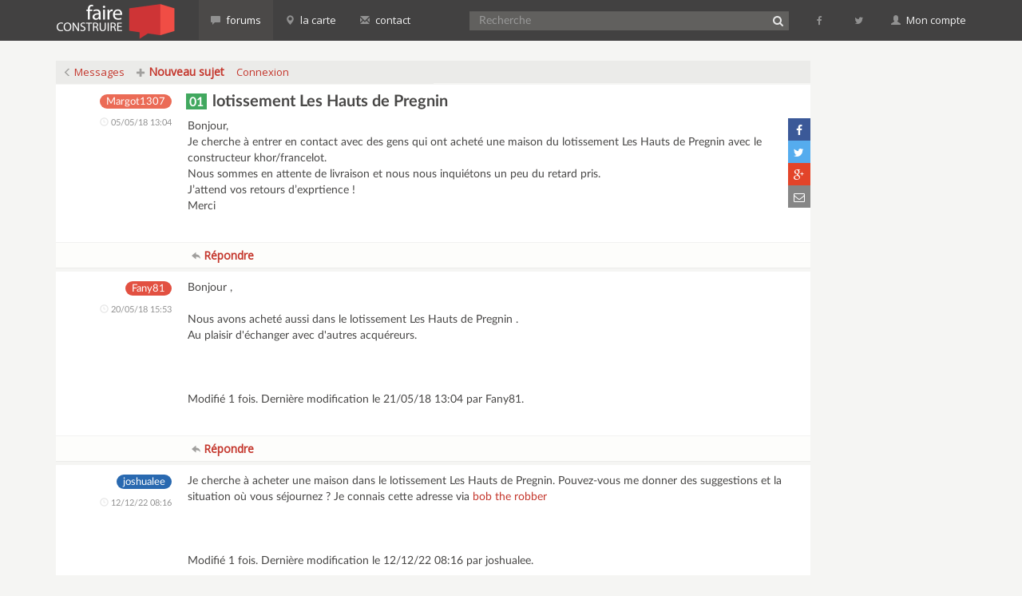

--- FILE ---
content_type: text/html; charset=UTF-8
request_url: https://www.faireconstruire.com/forum/read-9-141356-147515
body_size: 4709
content:
<?xml version="1.0" encoding="UTF-8"?><html lang="fr_FR">
  <head>
    <meta charset="utf-8">
    <meta http-equiv="X-UA-Compatible" content="IE=edge">
    <meta name="viewport" content="width=device-width, initial-scale=1">
  
    <style type="text/css">
          </style>

    <link href='../fonts/Lato2OFLWeb/LatoLatin/latolatinfonts.css' rel='stylesheet' type='text/css'>
    
	<link href='https://fonts.googleapis.com/css?family=Open+Sans:400,300' rel='stylesheet' type='text/css'>    
    <link href="https://maxcdn.bootstrapcdn.com/bootstrap/3.3.5/css/bootstrap.min.css" rel="stylesheet">
    <link href="https://maxcdn.bootstrapcdn.com/font-awesome/4.4.0/css/font-awesome.min.css" rel="stylesheet">    

        <link href="../css/style.min.css" rel="stylesheet" type="text/css">
          <link rel="alternate" type="application/rss+xml" title="RSS-Feed" href="https://www.faireconstruire.com/forum/rss-9-141356" />
                <title>01 lotissement Les Hauts de Pregnin</title>
      <meta name="robots" content="noindex,follow"/>  <meta name="description" content="Je cherche à entrer en contact avec des gens qui ont acheté une maison du lotissement Les Hauts de Pregnin avec le constructeur khor/francelot. Nous sommes en attente de ..." />
  <meta name="verify-v1" content="BSF3BteaSggAHeZX2+5/Jccbf5r/gmb9+Yo1fl/DVZg=" />
    <link rel="icon" href="../favicon.ico" />
    <script async src="//pagead2.googlesyndication.com/pagead/js/adsbygoogle.js"></script>
	<script>
      (adsbygoogle = window.adsbygoogle || []).push({
        google_ad_client: "ca-pub-8015694823660491",
        enable_page_level_ads: true
      });
    </script>
  
  </head>
  <body onLoad="">
        <nav class="navbar navbar-default navbar-fixed-top">
        <div class="container">
          <div class="navbar-header">
            <button type="button" class="navbar-toggle collapsed pull-left" data-toggle="collapse" data-target="#navbar" aria-expanded="false" aria-controls="navbar">
              <span class="sr-only">Menu</span>
              <span class="icon-bar"></span>
              <span class="icon-bar"></span>
              <span class="icon-bar"></span>
            </button>
            <button type="button" class="search-form-toggle navbar-toggle collapsed pull-right" data-toggle="collapse" data-target="#msearchform" aria-expanded="false" aria-controls="msearchform">
              <span class="sr-only">Recherche</span>
              <i class="fa fa-search"></i>
            </button>
            <a class="navbar-brand" href="../."><span class="text-hide">Faire Construire</span></a>
            
          </div>
          <div id="msearchform" class="navbar-toggle collapse">
          <form class="" role="search" action=".././forum/search.php" method="get">
            <input type="hidden" name="forum_id" value="{FORUM_ID}" />
            <input type="hidden" name="match_type" value="ALL" />
            <input type="hidden" name="match_dates" value="0" />
            <input type="hidden" name="match_forum" value="ALL" />
            <input type="hidden" name="body" value="1" />
            <input type="hidden" name="author" value="0" />
            <input type="hidden" name="subject" value="1" />
            <input name="search" type="text" class="form-control searchCtrl" placeholder="Recherche"/>
            </form>
          </div>
          
          <div id="navbar" class="navbar-collapse collapse">
            <ul class="nav navbar-nav">
            
				                    <li class="visible-xs-block"><a href=".././forum/login.php"><i class="fa fa-sign-in"></i>&nbsp;Connexion</a></li>
					<li class="visible-xs-block"><a href=".././forum/register.php"><i class="fa fa-plus-circle"></i>&nbsp;Inscription</a></li>                    
                                
            
            
              	              	<li class="active"><a href=".././forum/"><span class="glyphicon glyphicon-comment" aria-hidden="true"></span>&nbsp;forums</a></li>
              	<li class=""><a href=".././carteMembres.php"><span class="glyphicon glyphicon-map-marker" aria-hidden="true"></span>&nbsp;la carte</a></li>
				<li  class="hidden-xs hidden-sm "><a href=".././contactez-nous.php"><span class="glyphicon glyphicon-envelope" aria-hidden="true"></span>&nbsp;contact</a></li>
            </ul>
            
            
           
            <ul class="nav navbar-nav navbar-right">
<form  class="navbar-form navbar-left hidden-xs" role="search" id="search-form" action=".././forum/search.php" method="get">
	<div class="form-group">
	<input type="hidden" name="forum_id" value="{FORUM_ID}" />
	<input type="hidden" name="match_type" value="ALL" />
	<input type="hidden" name="match_dates" value="0" />
	<input type="hidden" name="match_forum" value="ALL" />
	<input type="hidden" name="body" value="1" />
	<input type="hidden" name="author" value="0" />
	<input type="hidden" name="subject" value="1" />
	<input name="search" type="text" class="form-control searchCtrl" placeholder="Recherche"/><button type="submit" id="search_submit"><i class="fa fa-search"></i><span class="text-hide">&nbsp;Rechercher</span></button>
    </div>
	</form>             
              <li id="fblink"><a href="https://www.facebook.com/faireconstruire" target="_blank" title="Abonnez-vous &agrave; faireCONSTRUIRE sur facebook"><i class="fa fa-facebook fa-fw"></i>&nbsp;<span class="visible-xs-inline">facebook</span></a></li>
              <li id="twlink"><a href="https://twitter.com/FaireConstruire" target="_blank" title="Suivez-nous sur twitter @FaireConstruire"><i class="fa fa-twitter fa-fw"></i>&nbsp;<span class="visible-xs-inline">twitter</span></a></li>
              <li class="dropdown hidden-xs">
              	<a href="#" class="dropdown-toggle" data-toggle="dropdown"><span class="glyphicon glyphicon-user" aria-hidden="true"></span>&nbsp;Mon compte</a>
                <ul class="dropdown-menu">
                                    <li><a href=".././forum/login.php"><i class="fa fa-sign-in"></i>&nbsp;Connexion</a></li>
					<li><a href=".././forum/register.php"><i class="fa fa-plus-circle"></i>&nbsp;Inscription</a></li>                    
                                    </ul>
              </li>
            </ul>
          </div><!--/.nav-collapse -->
          
        </div><!--/.container-fluid -->
      </nav>
  <div class="container">                
      <div class="row">
        <div class="col-md-10">
                  	
    <div align="left">
      <div class="PDDiv">
                        
    <style type="text/css">
    .mod_smileys_img {
        vertical-align: bottom;
        margin: 0px 3px 0px 3px;
        border: none;
    }
    </style> 

<div class="col-md-12">
	<div class="row clearfix">
        <div class="PhorumNavBlock col-xs-12 col-md-6">
        <span class="PhorumNavHeading PhorumHeadingLeft"><a class="PhorumNavLink" href="https://www.faireconstruire.com/forum/list-9"><span class="glyphicon glyphicon-menu-left" aria-hidden="true"></span><span class="hidden-xs">&nbsp;Messages</span></a>&nbsp;<a class="PhorumNavLink button-primary" href="https://www.faireconstruire.com/forum/posting-9" data-google-vignette="false"><span class="glyphicon glyphicon-plus" aria-hidden="true"></span>&nbsp;Nouveau sujet</a>&nbsp;<a class="PhorumNavLink" href="https://www.faireconstruire.com/forum/login.php?9" data-google-vignette="false">Connexion</a>         </span>   
		</div>
		<div class="PhorumNavBlock col-xs-12 col-md-6 text-right hideOverflow hidden-xs hidden-sm">&nbsp;
    </div>

	</div>
</div>



	
    <div class="PhorumReadMessageBlock">
  	
        <div class="PhorumStdBlock col-md-12">
    	<div class="row clearfix">
          <div class="col-sm-2 author"><a href="https://www.faireconstruire.com/forum/profile-9-62364"><span class="usrc">Margot1307</span></a>          <div class="PhorumReadBodyHead pdate"><span class="glyphicon glyphicon-time" aria-hidden="true"></span>&nbsp;05/05/18 13:04</div>
                  
          </div>
          <div class="col-sm-10">
                      <div class="PhorumReadBodySubject"><h1><span class="dpt01">01</span> lotissement Les Hauts de Pregnin</h1> <span class="PhorumNewFlag"></span></div>
            
                    
                              <span class="sn-sharer">
            <a href="https://www.facebook.com/dialog/share?app_id=654723818030307&display=popup&href=http%3A%2F%2Fwww.faireconstruire.com%2Fforum%2Fread-9-141356-147515" class="share-popup fb-share" target="_blank" title="Partager sur facebook"><i class="fa fa-facebook fa-fw"></i></a><a href="http://www.twitter.com/intent/tweet?url=http%3A%2F%2Fwww.faireconstruire.com%2Fforum%2Fread-9-141356-147515&text=01+lotissement+Les+Hauts+de+Pregnin" class="share-popup twitter-share" target="_blank" title="Partager sur twitter"><i class="fa fa-twitter fa-fw"></i></a><a href="http://plus.google.com/share?url=http%3A%2F%2Fwww.faireconstruire.com%2Fforum%2Fread-9-141356-147515" class="share-popup gplus-share" target="_blank" title="Partager sur Google+"><i class="fa fa-google-plus fa-fw"></i></a><a href="mailto:?subject=01%20lotissement%20Les%20Hauts%20de%20Pregnin&body=http%3A%2F%2Fwww.faireconstruire.com%2Fforum%2Fread-9-141356-147515" class="email-share" title="Partager par email"><i class="fa fa-envelope-o fa-fw"></i></a>
          </span>
                    <div class="PhorumReadBodyText"> Bonjour, <br />
Je cherche à entrer en contact avec des gens qui ont acheté une maison du lotissement Les Hauts de Pregnin avec le constructeur khor/francelot. <br />
Nous sommes en attente de livraison et nous nous inquiétons un peu du retard pris.<br />
J’attend vos retours d’exprtience ! <br />
Merci</div><br />
          
          </div>
      	</div>
    </div>
        <div class="PhorumReadNavBlock col-md-12">
    	<div class="row clearfix">
          <div class="col-sm-2">
          </div>
          <div class="col-sm-10">
          <a data-google-vignette="false" class="PhorumNavLink button-primary" href="https://www.faireconstruire.com/forum/read-9-141356-141356#REPLY"><span class="glyphicon glyphicon-share-alt fliph" aria-hidden="true"></span>&nbsp;Répondre</a>          

          
           </div>
        </div>      
    </div>
  </div>
	
      <a name="msg-141424"></a>
    <div class="PhorumReadMessageBlock">
  	
        <div class="PhorumStdBlock col-md-12">
    	<div class="row clearfix">
          <div class="col-sm-2 author"><a href="https://www.faireconstruire.com/forum/profile-9-62391"><span class="usrf">Fany81</span></a>          <div class="PhorumReadBodyHead pdate"><span class="glyphicon glyphicon-time" aria-hidden="true"></span>&nbsp;20/05/18 15:53</div>
                  
          </div>
          <div class="col-sm-10">
                      <div class="PhorumReadBodyHead"><strong></strong> <span class="PhorumNewFlag"></span></div>
                    
                              <div class="PhorumReadBodyText"> Bonjour , <br />
<br />
Nous avons acheté aussi dans le lotissement Les Hauts de Pregnin .<br />
Au plaisir d'échanger avec d'autres acquéreurs.<br />
<br />
<br />
<br />
Modifié 1 fois. Dernière modification le 21/05/18 13:04 par Fany81.</div><br />
          
          </div>
      	</div>
    </div>
        <div class="PhorumReadNavBlock col-md-12">
    	<div class="row clearfix">
          <div class="col-sm-2">
          </div>
          <div class="col-sm-10">
          <a data-google-vignette="false" class="PhorumNavLink button-primary" href="https://www.faireconstruire.com/forum/read-9-141356-141424#REPLY"><span class="glyphicon glyphicon-share-alt fliph" aria-hidden="true"></span>&nbsp;Répondre</a>          

          
           </div>
        </div>      
    </div>
  </div>
	
      <a name="msg-145348"></a>
    <div class="PhorumReadMessageBlock">
  	
        <div class="PhorumStdBlock col-md-12">
    	<div class="row clearfix">
          <div class="col-sm-2 author"><a href="https://www.faireconstruire.com/forum/profile-9-66005"><span class="usr4">joshualee</span></a>          <div class="PhorumReadBodyHead pdate"><span class="glyphicon glyphicon-time" aria-hidden="true"></span>&nbsp;12/12/22 08:16</div>
                  
          </div>
          <div class="col-sm-10">
                      <div class="PhorumReadBodyHead"><strong></strong> <span class="PhorumNewFlag"></span></div>
                    
                              <div class="PhorumReadBodyText"> Je cherche à acheter une maison dans le lotissement Les Hauts de Pregnin. Pouvez-vous me donner des suggestions et la situation où vous séjournez ? Je connais cette adresse via <a target="_blank"  href="https://bobtherobber.co/">bob the robber</a><br />
<br />
<br />
<br />
Modifié 1 fois. Dernière modification le 12/12/22 08:16 par joshualee.</div><br />
          
          </div>
      	</div>
    </div>
        <div class="PhorumReadNavBlock col-md-12">
    	<div class="row clearfix">
          <div class="col-sm-2">
          </div>
          <div class="col-sm-10">
          <a data-google-vignette="false" class="PhorumNavLink button-primary" href="https://www.faireconstruire.com/forum/read-9-141356-145348#REPLY"><span class="glyphicon glyphicon-share-alt fliph" aria-hidden="true"></span>&nbsp;Répondre</a>          

          
           </div>
        </div>      
    </div>
  </div>
	
      <a name="msg-145522"></a>
    <div class="PhorumReadMessageBlock">
  	
        <div class="PhorumStdBlock col-md-12">
    	<div class="row clearfix">
          <div class="col-sm-2 author"><a href="https://www.faireconstruire.com/forum/profile-9-66097"><span class="usrb">Marcelle Moquin</span></a>          <div class="PhorumReadBodyHead pdate"><span class="glyphicon glyphicon-time" aria-hidden="true"></span>&nbsp;26/01/23 21:37</div>
                  
          </div>
          <div class="col-sm-10">
                      <div class="PhorumReadBodyHead"><strong></strong> <span class="PhorumNewFlag"></span></div>
                    
                              <div class="PhorumReadBodyText"> Bonjour,<br />
Je ne suis pas l'une des heureuses propriétaires d'un bien dans ce lotissement, mais je suis intéressée par l'idée. En effet, je me demandais si les logements et l'emplacement des maisons dans ce type de lotissement pouvaient être utilisés à but lucratif. Justement, je suis tombée il n'y a pas longtemps sur le site [<a target="_blank"  href="https://coworking-bruxelles.eu/">coworking-bruxelles.eu</a>]. Et, je pensais que l'on pourrait facilement reprendre le concept dans un lotissement et cibler les nouveaux propriétaires.</div><br />
          
          </div>
      	</div>
    </div>
        <div class="PhorumReadNavBlock col-md-12">
    	<div class="row clearfix">
          <div class="col-sm-2">
          </div>
          <div class="col-sm-10">
          <a data-google-vignette="false" class="PhorumNavLink button-primary" href="https://www.faireconstruire.com/forum/read-9-141356-145522#REPLY"><span class="glyphicon glyphicon-share-alt fliph" aria-hidden="true"></span>&nbsp;Répondre</a>          

          
           </div>
        </div>      
    </div>
  </div>
	
      <a name="msg-147515"></a>
    <div class="PhorumReadMessageBlock">
  	
        <div class="PhorumStdBlock col-md-12">
    	<div class="row clearfix">
          <div class="col-sm-2 author"><a href="https://www.faireconstruire.com/forum/profile-9-67401"><span class="usrf">Sanahan12</span></a>          <div class="PhorumReadBodyHead pdate"><span class="glyphicon glyphicon-time" aria-hidden="true"></span>&nbsp;11/03/24 10:10</div>
                  
          </div>
          <div class="col-sm-10">
                      <div class="PhorumReadBodyHead"><strong><span class="dpt16">16</span> </strong> <span class="PhorumNewFlag"></span></div>
                    
                              <div class="PhorumReadBodyText"> This is no ordinary waffle. <a target="_blank"  href="https://waffleunlimited.com">waffle game</a> is a highly entertaining game for all players who love word guessing games. You can play with any time. The game is unlimited so you can play multiple times a day without worry.<br />
<br />
<br />
<br />
Modifié 1 fois. Dernière modification le 11/03/24 10:10 par Sanahan12.</div><br />
          
          </div>
      	</div>
    </div>
        <div class="PhorumReadNavBlock col-md-12">
    	<div class="row clearfix">
          <div class="col-sm-2">
          </div>
          <div class="col-sm-10">
          <a data-google-vignette="false" class="PhorumNavLink button-primary" href="https://www.faireconstruire.com/forum/read-9-141356-147515#REPLY"><span class="glyphicon glyphicon-share-alt fliph" aria-hidden="true"></span>&nbsp;Répondre</a>          

          
           </div>
        </div>      
    </div>
  </div>
<div class="col-md-12">
	<div class="row clearfix">
        <div class="PhorumNavBlock col-xs-12 col-md-6"> &nbsp;</div>
		<div class="PhorumNavBlock col-xs-12 col-md-6 text-right hideOverflow hidden-xs hidden-sm">&nbsp;
    </div>

	</div>
</div>
<br />
<div class="hidden-xs">
<center>
<script async src="//pagead2.googlesyndication.com/pagead/js/adsbygoogle.js"></script>
<!-- FaireConstruire bas centré -->
<ins class="adsbygoogle"
     style="display:inline-block;width:728px;height:90px"
     data-ad-client="ca-pub-8015694823660491"
     data-ad-slot="9046732511"></ins>
<script>
(adsbygoogle = window.adsbygoogle || []).push({});
</script>
</center>
</div>
<div class="hidden-sm hidden-md hidden-lg">
<center>
<br/>

<script async src="//pagead2.googlesyndication.com/pagead/js/adsbygoogle.js"></script>
<!-- Faire construire bas centré responsive -->
<ins class="adsbygoogle"
     style="display:block"
     data-ad-client="ca-pub-8015694823660491"
     data-ad-slot="9143849442"
     data-ad-format="auto"></ins>
<script>
(adsbygoogle = window.adsbygoogle || []).push({});
</script>
</center>
</div>
<br />
<a name="REPLY"></a><div align="center">
  <div class="PhorumNavBlock PhorumNarrowBlock" style="text-align: left;">
    <a class="PhorumNavLink" href="https://www.faireconstruire.com/forum/index">Liste des Forums</a>&nbsp;<a data-google-vignette="false" class="PhorumNavLink" href="https://www.faireconstruire.com/forum/login.php?9">Connexion</a>&bull;<a data-google-vignette="false" class="PhorumNavLink" href="register.php">Inscription</a>  </div>
  <div class="PhorumStdBlock PhorumNarrowBlock">
              <div class="PhorumFloatingText"><strong>Seuls les utilisateurs connectés peuvent envoyer des messages dans ce forum. <a href='login.php'>Connectez-vous</a> ou <a href='register.php'>inscrivez-vous</a>.</strong><br/><br/><br/></div>
              </div>
</div>

      </div>
    </div>
	 <a href="../charte-forum-faireconstruire.html" target="_blank">charte d'utilisation du forum</a>
                        <div class="footer">Copyright &copy; Faire Construire
                2002-2026 - <a href="../mentions-legales.html">Mentions l&eacute;gales</a> - toute reproduction interdite 
                
                 - <a href=".././mur2recherches.php">recherches</a> - <a href=".././contactez-nous.php">contactez-nous</a></div>
		</div>
        
        
        
           
        <div class="col-md-2 hidden-sm hidden-xs">	 
            <div class="pubCol">
            <script async src="//pagead2.googlesyndication.com/pagead/js/adsbygoogle.js"></script>
            <!-- Faireconstruire droite -->
            <ins class="adsbygoogle"
                style="display:inline-block;width:160px;height:600px"
                data-ad-client="ca-pub-8015694823660491"
                data-ad-slot="2169567043"></ins>
            <script>
            (adsbygoogle = window.adsbygoogle || []).push({});
            </script>
            <br/>
            <br/>

                <div class="aatagCloudDiv">
                  


                </div> 
            </div>
	    </div>        
        
        
        
	</div>
</div>
       
<script src="https://ajax.googleapis.com/ajax/libs/jquery/1.11.3/jquery.min.js"></script>
<script src="https://maxcdn.bootstrapcdn.com/bootstrap/3.3.5/js/bootstrap.min.js"></script>
<script src=".././js/fcc.js"></script>

<script type="text/javascript">

  var _gaq = _gaq || [];
  _gaq.push(['_setAccount', 'UA-23557054-1']);
  _gaq.push(['_trackPageview']);

  (function() {
    var ga = document.createElement('script'); ga.type = 'text/javascript'; ga.async = true;
    ga.src = ('https:' == document.location.protocol ? 'https://ssl' : 'http://www') + '.google-analytics.com/ga.js';
    var s = document.getElementsByTagName('script')[0]; s.parentNode.insertBefore(ga, s);
  })();

</script>  </body>
</html>

--- FILE ---
content_type: text/html; charset=utf-8
request_url: https://www.google.com/recaptcha/api2/aframe
body_size: 268
content:
<!DOCTYPE HTML><html><head><meta http-equiv="content-type" content="text/html; charset=UTF-8"></head><body><script nonce="dM2tzvNsXBdnMwyuVK_A1Q">/** Anti-fraud and anti-abuse applications only. See google.com/recaptcha */ try{var clients={'sodar':'https://pagead2.googlesyndication.com/pagead/sodar?'};window.addEventListener("message",function(a){try{if(a.source===window.parent){var b=JSON.parse(a.data);var c=clients[b['id']];if(c){var d=document.createElement('img');d.src=c+b['params']+'&rc='+(localStorage.getItem("rc::a")?sessionStorage.getItem("rc::b"):"");window.document.body.appendChild(d);sessionStorage.setItem("rc::e",parseInt(sessionStorage.getItem("rc::e")||0)+1);localStorage.setItem("rc::h",'1768399754307');}}}catch(b){}});window.parent.postMessage("_grecaptcha_ready", "*");}catch(b){}</script></body></html>

--- FILE ---
content_type: text/css
request_url: https://www.faireconstruire.com/css/style.min.css
body_size: 6008
content:
.forum{color:#FFF;padding-top:15px;padding-bottom:15px}.forum .forum-container{background-color:#ce3436;height:200px;padding:15px}.forum .forum1,.forum .forum2,.forum .forum3,.forum .forum4,.forum .forum5,.forum .forum6,.forum .forum9{height:260px}.forum .forum1{background-repeat:no-repeat;background-size:100%;background:linear-gradient(rgba(206,52,54,.7),rgba(206,52,54,1)),url(../images/constructionmaison.jpg) top no-repeat}.forum .forum2,.forum .forum9{background-repeat:no-repeat;background-size:100%}.forum .forum9{background:linear-gradient(rgba(52,152,216,.8),rgba(52,152,216,1)),url(../images/plan-lotissement-e.jpg) no-repeat}.forum .forum2{background-color:#8e44ad;background:linear-gradient(rgba(142,68,173,.6),rgba(142,68,173,1)),url(../images/energie.jpg) center no-repeat}.forum .forum3,.forum .forum4{background-repeat:no-repeat;background-size:100%}.forum .forum3{background-color:#e74c3c;background:linear-gradient(rgba(231,76,60,.6),rgba(231,76,60,1)),url(../images/amenagement-interieur.jpg) center 100% no-repeat}.forum .forum4{background-color:#16a085;background:linear-gradient(rgba(22,160,133,.6),rgba(22,160,133,1)),url(../images/exterieur.jpg) center no-repeat}#search-form #search,H2{background-repeat:no-repeat;background-position:left center}.forum .forum5,.forum .forum6{height:200px;background-color:#FFF;color:#61605e}.forum .forum5 .PhorumNewFlag,.forum .forum6 .PhorumNewFlag{color:#8C8B88}.forum .forum5 .forum-last-post,.forum .forum5 .forum-name a,.forum .forum5 .forum-name p,.forum .forum6 .forum-last-post,.forum .forum6 .forum-name a,.forum .forum6 .forum-name p{color:#61605e}.PhorumTitleText.PhorumLargeFont{font-size:20px}.PhorumTitleText{height:34px;line-height:30px}.forum .forum-name a{color:#FFF;font-size:28px;line-height:34px;font-family:LatoLatinWebLight,Arial;font-weight:400!important;text-transform:uppercase}.forum .forum-name a .first-word{font-weight:400;font-family:LatoLatinWeb,Arial}.forum .forum-name a:hover{text-decoration:none}.forum .forum1 .forum-name a,.forum .forum9 .forum-name a{font-size:42px;line-height:56px}@media (max-width:1199px){.forum .forum-name a{font-size:27px;line-height:32px}.forum .forum1 .forum-name a,.forum .forum9 .forum-name a{font-size:34px;line-height:42px}}.PhorumTableRow .col-xs-3,.PhorumTableRow .col-xs-6,.PhorumTableRowAlt .col-xs-3,.PhorumTableRowAlt .col-xs-6{color:#6B6B6B}.PhorumTableRow .row,.PhorumTableRowAlt .row{margin-right:-26px;margin-left:-26px;padding-top:8px;padding-bottom:8px}.PhorumTableRow .lastPost .glyphicon,.PhorumTableRowAlt .lastPost .glyphicon{font-size:11px}@media (max-width:767px){.PhorumTableRow .lastPost .glyphicon,.PhorumTableRowAlt .lastPost .glyphicon{font-size:13px;padding-bottom:4px}.PhorumTableRow .lastPost,.PhorumTableRowAlt .lastPost{text-align:right}.PhorumTableRow .col-xs-12,.PhorumTableRowAlt .col-xs-12{margin-bottom:4px}}.forum .forum-name p{color:#CCC;color:rgba(255,255,255,.7);font-size:12px}.forum .forum-last-post{color:#CCC;color:rgba(255,255,255,.7);padding-top:8px;padding-bottom:8px}.forum .forum-last-post .glyphicon,.forum .forum-posts .glyphicon{font-size:12px}input[type=file],input[type=password],input[type=text],select{background-color:#fff;color:#000;font-size:14px;font-family:LatoLatinWeb,Arial;vertical-align:middle}#phorum-index td,#phorum-index td.forum-name,input[type=submit],textarea{font-family:Arial,Helvetica,sans-serif}select{height:24px}.PhorumTableRow .lastPost,.PhorumTableRow .threadCount,.PhorumTableRowAlt .lastPost,.PhorumTableRowAlt .threadCount{font-size:12px}.PhorumTableRow .threadSubject,.PhorumTableRowAlt .threadSubject{font-size:17px;font-weight:400;color:#000}.PhorumTableRow .newThreadSubject,.PhorumTableRowAlt .newThreadSubject{font-weight:700}.PhorumTableRow .thSubCont{margin-top:-3px}.forum .forum-posts,.forum .forum-threads{font-size:12px;float:left}.forum a.forum-go{font-size:36px;color:#FFF;color:rgba(255,255,255,.5);position:absolute;bottom:25px;right:25px}.forum a.forum-go:hover{color:#FFF}.forum .forum5 a.forum-go,.forum .forum6 a.forum-go{color:#c0c0be}.forum .forum5 a.forum-go:hover,.forum .forum6 a.forum-go:hover{color:#61605e}textarea{background-color:#fff;color:#000;font-size:12px}input[type=submit]{border:1px solid #E6E6E6;font-size:13px;vertical-align:middle}input{vertical-align:middle}#phorum-index{width:100%;border:1px solid #E6E6E6;border-bottom-width:0;text-align:left}#phorum-index td.forum-posts,#phorum-index td.forum-threads,#phorum-index th.forum-posts{text-align:center;width:120px}#phorum-index td{background-color:#fff;padding:1px 0;border-bottom:1px solid #E6E6E6}#phorum-index th{border-bottom:1px solid #E6E6E6;background-color:#C0362C;padding:3px 0;font-family:'Open Sans',sans-serif;font-size:14px}#phorum-index th.forum-name{padding:3px 0 3px 16px;color:#FFF}#phorum-index th.forum-name a{color:#000}#phorum-index th.forum-threads{width:120px;text-align:center;vertical-align:middle;color:#FFF}#phorum-index th.forum-posts{vertical-align:middle;color:#fff}#phorum-index th.forum-last-post{padding:3px 15px 3px 3px;vertical-align:middle;color:#fff}#phorum-index td.forum-name{font-size:13px;font-weight:700;padding:5px 0 5px 15px}#phorum-index td.forum-name p,#phorum-index td.forum-name small{font-weight:400;font-family:Arial,Helvetica,sans-serif}#phorum-index td.forum-name p{font-size:13px;margin:0 15px 0 0}.PDDiv,.PhorumStdBlock{text-align:left}#phorum-index td.forum-last-post{width:120px;padding:0 15px 0 0}#phorum-menu-table{width:100%;border-width:0}#phorum-content,#phorum-menu{vertical-align:top}div.phorum-menu{font-size:12px;font-family:Arial,Helvetica,sans-serif;background-color:#fff;border:1px solid #E6E6E6;padding:3px}div.phorum-menu ul{font-weight:700;list-style:none;padding:0;margin:0 0 10px}div.phorum-menu li{font-weight:700;font-family:'Open Sans',Arial;font-size:12px;padding:0 0 0 15px;margin-top:3px;list-style-type:none}div.phorum-menu li small{color:#999}div.phorum-menu a{font-weight:400;color:#000}.PhorumHeaderText,.PhorumNavHeading,.PhorumSubmit,div.phorum-menu a.phorum-current-page{font-weight:700}div.phorum-menu a:hover{color:#F60}#phorum-post-form ul{padding:0 0 0 20px;margin:3px 0 8px;font-size:11px}#phorum-post-form li{margin-bottom:3px}#phorum-attachment-list td{font-size:11px}.PhorumSubmit{border:none;border-radius:3px;color:#FFF;padding:4px 20px;background-color:#C0362C;font-size:13px;font-family:Arial,Helvetica,sans-serif;vertical-align:middle;cursor:pointer}.PhorumNavBlock,.PhorumStdBlock,.PhorumStdBlockHeader{font-size:14px;font-family:LatoLatinWeb,Arial}.PhorumSubmit:hover{background-color:#A63026;box-shadow:inset 0 0 4px #6F201A}.PhorumStdBlock{background-color:#fff;padding:10px 15px 15px}.PhorumStdBlockHeader{background-color:#e8e8e8;border-left:1px solid #E6E6E6;border-right:1px solid #E6E6E6;border-top:1px solid #E6E6E6;padding:3px;text-align:left}.PhorumNavBlock{margin-top:1px;margin-bottom:1px;background-color:#ebebe9;padding:4px 0}.PhorumSelectedFolder,a.PhorumNavLink{font-weight:400;font-family:'Open Sans',sans-serif;text-decoration:none}a.PhorumNavLink{font-size:13px}.PhorumNavLink strong{padding:0 4px}a.PhorumNavLink .fa,a.PhorumNavLink .glyphicon{font-size:11px;color:#a09f9d}a.PhorumNavLink:hover .fa,a.PhorumNavLink:hover .glyphicon{color:#C4362C}@media (max-width:767px){.PhorumNavLink strong,a.PhorumNavLink{font-size:13px}a.PhorumNavLink .fa,a.PhorumNavLink .glyphicon{font-size:12px}}.PhorumSelectedFolder{color:#000;font-size:12px;border-style:solid;border-color:#e8e8e8;border-width:1px;padding:0 4px}A.PhorumNavLink:hover{color:#ce3436}.PhorumHeadingLeft{padding-left:3px;font-weight:700}.PhorumOkMsg,.PhorumUserError{padding:10px;font-size:14px;font-family:Arial,Helvetica,sans-serif;text-align:center;font-weight:700}.PhorumUserError{color:Red}.PhorumOkMsg{color:#006400}.PhorumNewFlag{font-family:Arial,Helvetica,sans-serif;font-size:10px;font-weight:700;color:#C4362C}.PhorumReadBodySubject,.PhorumTableHeader{font-family:LatoLatinWeb,Arial}.indexMsg .PhorumNewFlag{color:rgba(255,255,255,.7)}.PhorumNotificationArea{border-style:solid;border-color:#E6E6E6;border-width:1px;background-color:#ce3436;color:#FFF;border-radius:12px;width:290px;text-align:center;margin-left:auto;margin-right:auto;margin-bottom:20px}.PhorumRowBlock,.PhorumRowBlockAlt{border-bottom:1px solid #F2F2F2;padding:5px 0 0}.PhorumNotificationArea a.PhorumNavLink,.PhorumNotificationArea a.PhorumNavLink:hover{color:#FFF;background-color:#ce3436;font-size:12px;font-family:LatoLatinWeb,Arial}.PhorumColumnFloatXSmall{float:right;width:75px}.PhorumColumnFloatSmall{float:right;width:100px}.PhorumColumnFloatMedium{float:right;width:150px}.PhorumColumnFloatLarge{float:right;width:200px}.PhorumColumnFloatXLarge{float:right;width:400px}.PhorumRowBlock{background-color:#fff}.PhorumRowBlockAlt{background-color:#e8e8e8}.PhorumTableHeader,.PhorumTableRow,.PhorumTableRowAlt{border-bottom-style:solid;border-bottom-width:1px}.PhorumStdTable{border-style:solid;border-color:#E6E6E6;border-width:1px;width:100%}.PhorumTableHeader{background-color:#C0362C;border-bottom-color:#E6E6E6;color:#FFF;font-size:12px;font-weight:700;padding:3px}.PhorumTableRow{background-color:#fff;border-bottom-color:#F2F2F2;color:#000;font-size:13px}table .PhorumTableRow{padding-top:4px;padding-bottom:4px}.PhorumTableRowAlt{background-color:#fdfdfb;border-bottom-color:#ececea;color:#000;font-size:14px}table.PhorumFormTable td{height:26px}.PhorumReadMessageBlock{margin-bottom:5px}.PhorumReadBodySubject{color:#000;font-size:16px;font-weight:700;padding-left:3px}.PhorumReadBodySubject .PhorumReadBodyHead{padding-left:5px}.PhorumReadBodyText{font-size:14px;padding:0 0 0 5px}@media (max-width:767px){.PhorumReadBodyText{font-size:15px}}.PhorumReadNavBlock{font-size:12px;font-family:'Open Sans',sans-serif;background-color:#fdfdfb;padding:6px 3px 5px;margin-bottom:4px;border-top:1px solid #F2F2F1;border-bottom:1px solid #ececea}.PhorumListModLink,.PhorumListModLink a,.PhorumListPageLink,.PhorumListSubText{color:#707070;font-size:10px;font-family:Arial,Helvetica,sans-serif}.PhorumListPageLink{display:block}.PhorumAttachmentRow{border-bottom:1px solid #e8e8e8;padding:3px 0}.phorum-recipientblock{position:relative;float:left;padding:1px 1px 1px 5px;margin:0 5px 5px 0;font-size:11px;background-color:#fff;border:1px solid #E6E6E6;white-space:nowrap}.phorum-pmuserselection{padding-bottom:5px}.phorum-gaugetable{border-collapse:collapse}.phorum-gauge{border:1px solid #E6E6E6;background-color:#e8e8e8}.phorum-gaugeprefix{border:none;background-color:#fff;padding-right:10px}.PhorumSmallFont{font-size:11px}.PhorumLargeFont{color:#61605e;font-size:16px;font-family:'Open Sans',sans-serif;font-weight:700}.PhorumFooterPlug{margin-top:10px;font-size:10px;font-family:Arial,Helvetica,sans-serif}#search-form #bt_submit,#search-form #search,.PhorumReadBodyText,.PhorumTableRow,.PhorumTableRowAlt,H1{font-family:LatoLatinWeb,Arial}blockquote.bbcode{font-size:11px;margin:0 0 0 10px}blockquote.bbcode div{margin:0;padding:5px;border:1px solid #E6E6E6}blockquote.bbcode strong{font-style:italic;margin:0 0 3px}#search-form{display:inline}.PhorumListModLink,.pageCount{display:block}#search-form #search{width:110px;font-size:11px;border:1px solid #999;paddin-left:14px;background-image:url(templates/faireconstruire/images/ploupe.gif);padding-left:17px}#search-form #search:hover{border:1px solid #000}#search-form #bt_submit{font-size:10px}.dpt01,.dpt02,.dpt03,.dpt04,.dpt05,.dpt06,.dpt07,.dpt08,.dpt09,.dpt10,.dpt100,.dpt11,.dpt12,.dpt13,.dpt14,.dpt15,.dpt16,.dpt17,.dpt18,.dpt19,.dpt20,.dpt21,.dpt22,.dpt23,.dpt24,.dpt25,.dpt26,.dpt27,.dpt28,.dpt29,.dpt30,.dpt31,.dpt32,.dpt33,.dpt34,.dpt35,.dpt36,.dpt37,.dpt38,.dpt39,.dpt40,.dpt41,.dpt42,.dpt43,.dpt44,.dpt45,.dpt46,.dpt47,.dpt48,.dpt49,.dpt50,.dpt51,.dpt52,.dpt53,.dpt54,.dpt55,.dpt56,.dpt57,.dpt58,.dpt59,.dpt60,.dpt61,.dpt62,.dpt63,.dpt64,.dpt65,.dpt66,.dpt67,.dpt68,.dpt69,.dpt70,.dpt71,.dpt72,.dpt73,.dpt74,.dpt75,.dpt76,.dpt77,.dpt78,.dpt79,.dpt80,.dpt81,.dpt82,.dpt83,.dpt84,.dpt85,.dpt86,.dpt87,.dpt88,.dpt89,.dpt90,.dpt91,.dpt92,.dpt93,.dpt94,.dpt95,.dpt96,.dpt97,.dpt98,.dpt99{-webkit-border-radius:4px;-moz-border-radius:4px;border-radius:0;background-color:transparent;color:#FFF;border:0 solid #54ACD2;font-size:14px;font-weight:700;margin-right:2px;padding:3px 4px 1px}h1 .dpt01,h1 .dpt02,h1 .dpt03,h1 .dpt04,h1 .dpt05,h1 .dpt06,h1 .dpt07,h1 .dpt08,h1 .dpt09,h1 .dpt10,h1 .dpt100,h1 .dpt11,h1 .dpt12,h1 .dpt13,h1 .dpt14,h1 .dpt15,h1 .dpt16,h1 .dpt17,h1 .dpt18,h1 .dpt19,h1 .dpt20,h1 .dpt21,h1 .dpt22,h1 .dpt23,h1 .dpt24,h1 .dpt25,h1 .dpt26,h1 .dpt27,h1 .dpt28,h1 .dpt29,h1 .dpt30,h1 .dpt31,h1 .dpt32,h1 .dpt33,h1 .dpt34,h1 .dpt35,h1 .dpt36,h1 .dpt37,h1 .dpt38,h1 .dpt39,h1 .dpt40,h1 .dpt41,h1 .dpt42,h1 .dpt43,h1 .dpt44,h1 .dpt45,h1 .dpt46,h1 .dpt47,h1 .dpt48,h1 .dpt49,h1 .dpt50,h1 .dpt51,h1 .dpt52,h1 .dpt53,h1 .dpt54,h1 .dpt55,h1 .dpt56,h1 .dpt57,h1 .dpt58,h1 .dpt59,h1 .dpt60,h1 .dpt61,h1 .dpt62,h1 .dpt63,h1 .dpt64,h1 .dpt65,h1 .dpt66,h1 .dpt67,h1 .dpt68,h1 .dpt69,h1 .dpt70,h1 .dpt71,h1 .dpt72,h1 .dpt73,h1 .dpt74,h1 .dpt75,h1 .dpt76,h1 .dpt77,h1 .dpt78,h1 .dpt79,h1 .dpt80,h1 .dpt81,h1 .dpt82,h1 .dpt83,h1 .dpt84,h1 .dpt85,h1 .dpt86,h1 .dpt87,h1 .dpt88,h1 .dpt89,h1 .dpt90,h1 .dpt91,h1 .dpt92,h1 .dpt93,h1 .dpt94,h1 .dpt95,h1 .dpt96,h1 .dpt97,h1 .dpt98,h1 .dpt99{font-size:16px}.dpt01{border-color:#41A85F;background-color:#41A85F}.dpt02{border-color:#00A885;background-color:#00A885}.dpt03{border-color:#3D8EB9;background-color:#3D8EB9}.dpt04{border-color:#2969B0;background-color:#2969B0}.dpt05{border-color:#553982;background-color:#553982}.dpt06{border-color:#475577;background-color:#475577}.dpt07{border-color:#F37934;background-color:#F37934}.dpt08{border-color:#D14841;background-color:#D14841}.dpt09{border-color:#B8312F;background-color:#B8312F}.dpt10{border-color:#1ABC9C;background-color:#1ABC9C}.dpt11{border-color:#2C82C9;background-color:#2C82C9}.dpt12{border-color:#9365B8;background-color:#9365B8}.dpt13{border-color:#EB6B56;background-color:#EB6B56}.dpt14{border-color:#A38F84;background-color:#A38F84}.dpt15{border-color:#54ACD2;background-color:#54ACD2}.dpt16{border-color:#E25041;background-color:#E25041}.dpt17{border-color:#41A85F;background-color:#41A85F}.dpt18{border-color:#00A885;background-color:#00A885}.dpt19{border-color:#3D8EB9;background-color:#3D8EB9}.dpt20{border-color:#2969B0;background-color:#2969B0}.dpt2A{border-color:#553982;background-color:#553982}.dpt2B{border-color:#475577;background-color:#475577}.dpt21{border-color:#F37934;background-color:#F37934}.dpt22{border-color:#D14841;background-color:#D14841}.dpt23{border-color:#B8312F;background-color:#B8312F}.dpt24{border-color:#1ABC9C;background-color:#1ABC9C}.dpt25{border-color:#2C82C9;background-color:#2C82C9}.dpt26{border-color:#9365B8;background-color:#9365B8}.dpt27{border-color:#EB6B56;background-color:#EB6B56}.dpt28{border-color:#A38F84;background-color:#A38F84}.dpt29{border-color:#54ACD2;background-color:#54ACD2}.dpt30{border-color:#E25041;background-color:#E25041}.dpt31{border-color:#41A85F;background-color:#41A85F}.dpt32{border-color:#00A885;background-color:#00A885}.dpt33{border-color:#3D8EB9;background-color:#3D8EB9}.dpt34{border-color:#2969B0;background-color:#2969B0}.dpt35{border-color:#553982;background-color:#553982}.dpt36{border-color:#475577;background-color:#475577}.dpt37{border-color:#F37934;background-color:#F37934}.dpt38{border-color:#D14841;background-color:#D14841}.dpt39{border-color:#B8312F;background-color:#B8312F}.dpt40{border-color:#1ABC9C;background-color:#1ABC9C}.dpt41{border-color:#2C82C9;background-color:#2C82C9}.dpt42{border-color:#9365B8;background-color:#9365B8}.dpt43{border-color:#EB6B56;background-color:#EB6B56}.dpt44{border-color:#A38F84;background-color:#A38F84}.dpt45{border-color:#54ACD2;background-color:#54ACD2}.dpt46{border-color:#E25041;background-color:#E25041}.dpt47{border-color:#41A85F;background-color:#41A85F}.dpt48{border-color:#00A885;background-color:#00A885}.dpt49{border-color:#3D8EB9;background-color:#3D8EB9}.dpt50{border-color:#2969B0;background-color:#2969B0}.dpt51{border-color:#553982;background-color:#553982}.dpt52{border-color:#475577;background-color:#475577}.dpt53{border-color:#F37934;background-color:#F37934}.dpt54{border-color:#D14841;background-color:#D14841}.dpt55{border-color:#B8312F;background-color:#B8312F}.dpt56{border-color:#1ABC9C;background-color:#1ABC9C}.dpt57{border-color:#2C82C9;background-color:#2C82C9}.dpt58{border-color:#9365B8;background-color:#9365B8}.dpt59{border-color:#54ACD2;background-color:#54ACD2}.dpt60{border-color:#A38F84;background-color:#A38F84}.dpt61{border-color:#54ACD2;background-color:#54ACD2}.dpt62{border-color:#E25041;background-color:#E25041}.dpt63{border-color:#41A85F;background-color:#41A85F}.dpt64{border-color:#00A885;background-color:#00A885}.dpt65{border-color:#3D8EB9;background-color:#3D8EB9}.dpt66{border-color:#2969B0;background-color:#2969B0}.dpt67{border-color:#553982;background-color:#553982}.dpt68{border-color:#475577;background-color:#475577}.dpt69{border-color:#F37934;background-color:#F37934}.dpt70{border-color:#D14841;background-color:#D14841}.dpt71{border-color:#B8312F;background-color:#B8312F}.dpt72{border-color:#1ABC9C;background-color:#1ABC9C}.dpt73{border-color:#2C82C9;background-color:#2C82C9}.dpt74{border-color:#9365B8;background-color:#9365B8}.dpt75{border-color:#EB6B56;background-color:#EB6B56}.dpt76{border-color:#A38F84;background-color:#A38F84}.dpt77{border-color:#54ACD2;background-color:#54ACD2}.dpt78{border-color:#E25041;background-color:#E25041}.dpt79{border-color:#41A85F;background-color:#41A85F}.dpt80{border-color:#00A885;background-color:#00A885}.dpt81{border-color:#3D8EB9;background-color:#3D8EB9}.dpt82{border-color:#2969B0;background-color:#2969B0}.dpt83{border-color:#553982;background-color:#553982}.dpt84{border-color:#475577;background-color:#475577}.dpt85{border-color:#F37934;background-color:#F37934}.dpt86{border-color:#D14841;background-color:#D14841}.dpt87{border-color:#B8312F;background-color:#B8312F}.dpt88{border-color:#1ABC9C;background-color:#1ABC9C}.dpt89{border-color:#2C82C9;background-color:#2C82C9}.dpt90{border-color:#9365B8;background-color:#9365B8}.dpt91{border-color:#3D8EB9;background-color:#3D8EB9}.dpt92{border-color:#A38F84;background-color:#A38F84}.dpt93{border-color:#54ACD2;background-color:#54ACD2}.dpt94{border-color:#E25041;background-color:#E25041}.dpt95{border-color:#41A85F;background-color:#41A85F}.dpt973{border-color:#00A885;background-color:#00A885}.dpt974{border-color:#3D8EB9;background-color:#3D8EB9}.dpt975{border-color:#2969B0;background-color:#2969B0}.dpt976{border-color:#553982;background-color:#553982}.usr0,.usr1,.usr2,.usr3,.usr4,.usr5,.usr6,.usr7,.usr8,.usr9,.usra,.usrb,.usrc,.usrd,.usre,.usrf{color:#FFF;-webkit-border-radius:10px;-moz-border-radius:10px;border-radius:10px;font-size:13px;text-align:center;padding:3px 8px 2px}@media (max-width:767px){.usr0,.usr1,.usr2,.usr3,.usr4,.usr5,.usr6,.usr7,.usr8,.usr9,.usra,.usrb,.usrc,.usrd,.usre,.usrf{font-size:15px}}.usr1{background-color:#41A85F}.usr2{background-color:#00A885}.usr3{background-color:#3D8EB9}.usr4{background-color:#2969B0}.usr5{background-color:#553982}.usr6{background-color:#475577}.usr7{background-color:#F37934}.usr8{background-color:#D14841}.usr9{background-color:#B8312F}.usr0{background-color:#1ABC9C}.usra{background-color:#2C82C9}.usrb{background-color:#9365B8}.usrc{background-color:#EB6B56}.usrd{background-color:#A38F84}.usre{background-color:#54ACD2}.usrf{background-color:#E25041}.PhorumReadMessageBlock .author{margin-left:3px;margin-bottom:5px}@media (min-width:768px){.PhorumReadMessageBlock .author{text-align:right;margin-right:-15px}}.PhorumReadMessageBlock .author a{line-height:24px}.PhorumReadMessageBlock .pdate{color:#919191;margin-top:6px;font-size:11px}.PhorumReadMessageBlock .pdate .glyphicon{color:#e8e8e8}@media (max-width:767px){.PhorumReadMessageBlock .pdate{float:right;margin-right:5px;margin-top:-2px}}.PhorumReadBodyHead{padding-top:0;padding-left:3px}.PhorumReadBodyHead strong{font-size:20px;font-weight:700;margin-bottom:10px}.PhorumStdRow .row{margin-right:-30px;margin-left:-30px;padding-top:6px;padding-bottom:6px}#phorum-post-form input[type=text],#phorum-post-form select{border:1px solid #E6E6E6}textarea{border:1px solid #F3F3F3}.PhorumShortText{padding:10px 15px}.PhorumListSubjPrefix{font-weight:700;font-size:13px;background-color:#C4362C;color:#FFF;padding:4px 2px 2px 4px;margin-left:0}#phorum_subject{line-height:22px}@media (max-width:767px){#phorum_subject{font-size:16px;line-height:24px}input[type=file],input[type=password],input[type=text],select,textarea{font-size:16px}}.moderateNavBlock a.PhorumNavLink{white-space:normal}.PhorumTitleText H1{font-family:LatoLatinWebLight,Arial;font-weight:400;text-transform:uppercase;font-size:30px}.pageCount{font-size:13px}input[type=checkbox]{margin-top:0;margin-bottom:0;width:16px;height:16px}.unapproved{background-color:#ce3436;color:#FFF;padding:5px;text-align:center}.unapproved .PhorumReadBodyHead strong{font-size:14px}.PhorumReadBodyText img{width:100%;height:auto;max-width:700px}.PhorumReadBodyText .mod_smileys_img{width:initial}body{padding-top:70px;padding-bottom:30px}@media (max-width:767px){input[type=password],input[type=text],select,select.form-control,textarea,textarea.form-control{font-size:16px;border-radius:0}input[type=password],input[type=text],textarea{-webkit-appearance:none}}.navbar-default{background-color:#424141;border:none;border-bottom:1px solid #e1e8ed;border-bottom:1px solid rgba(0,0,0,.05)}.navbar{border-radius:0}.navbar-brand{background-image:url(../images/logoFaireconstruire-mini-2x.png);background-repeat:no-repeat;background-size:100%;width:171px;margin-left:20px;margin-right:20px}.navbar>.container .navbar-brand,.navbar>.container-fluid .navbar-brand{margin-left:-12px}@media (max-width:767px){.navbar>.container .navbar-brand{float:none;display:block;margin-left:auto;margin-right:auto}}.visuallyhidden{border:0;clip:rect(0 0 0 0);height:1px;margin:-1px;overflow:hidden;padding:0;position:absolute;width:1px}.liste_zoneDroite,.liste_zoneGauche,.liste_zoneMilieu{vertical-align:top;border-bottom:#F2F2F2 solid 1px}body,form{margin:0}.navbar-default .navbar-nav>li>a{font-family:'Open Sans',Arial;font-size:13px;transition:background-color .5s}@media (max-width:767px){.navbar-default .navbar-nav>li>a{font-size:15px}}.navbar-default .navbar-nav>li .fa,.navbar-default .navbar-nav>li .glyphicon{font-size:12px;color:#919191;width:16px;transition:color .5s}.navbar-default .navbar-nav>li:hover>a>.fa,.navbar-default .navbar-nav>li:hover>a>.glyphicon{color:#FFF}@media (max-width:767px){.navbar-default .navbar-nav>li .fa,.navbar-default .navbar-nav>li .glyphicon{font-size:14px}}.navbar-default .navbar-nav>li>a:active,.navbar-default .navbar-nav>li>a:hover{background-color:#61605e;color:#FFF}.navbar-default .navbar-nav>#fblink:hover a{background-color:#3a5795}.navbar-default .navbar-nav>#twlink:hover a{background-color:#55acee}.navbar-default .navbar-nav>.active>a:focus,.navbar-default .navbar-nav>.active>a:hover,.navbar-default .navbar-nav>.open>a:focus,.navbar-default .navbar-nav>.open>a:hover{color:#FFF;background-color:#61605e}.navbar-default .navbar-nav>.active>a{color:#FFF;background-color:#4B4948}.navbar-default .navbar-nav>li>a{color:#F3F3F3}td{font-size:14px}body,input,p,td{font-family:LatoLatinWeb,Arial;color:#484746}body{background-color:#f5f5f3}a,a.PhorumNavLink,a:visited{color:#C4362C}a:focus,a:hover{color:#000;text-decoration:none}a:active{color:#ce3436}.lienMenu,.lienMenu:visited{font-family:'Open Sans',Arial;font-size:11px;color:#FFF;text-decoration:none;font-weight:700;letter-spacing:.2em}H1{font-size:20px;font-weight:700;color:#484746;margin-top:0}H2{font-size:14px;font-weight:700;background-color:#C4362C;text-indent:13px;color:#FFF}.petitLien{font-size:11px;color:#C0362C;text-decoration:none}.footer{font-size:9px;border-top:1px dashed #F2F2F2;width:100%;padding-top:4px;color:#999}li{list-style-type:square;color:#F2F2F2}.liste_zoneGauche{width:260px}.liste_zoneMilieu{width:200px}.tagCloudDiv{BORDER-BOTTOM:#e6e6e6 1px solid;BORDER-LEFT:#e6e6e6 1px solid;MARGIN-BOTTOM:10px;BORDER-TOP:#e6e6e6 1px solid;BORDER-RIGHT:#e6e6e6 1px solid;line-height:24px}.tagCloudDiv A{FONT-SIZE:12px;MARGIN-RIGHT:6px;TEXT-DECORATION:none}.tagCloudDiv A:hover{TEXT-DECORATION:underline}.tagCloudDiv .tagcloudW4{TEXT-TRANSFORM:uppercase;COLOR:#c2352b;FONT-SIZE:18px;FONT-WEIGHT:bold}.tagCloudDiv .tagcloudW3{COLOR:#f3943e;FONT-SIZE:16px;FONT-WEIGHT:bold}.tagCloudDiv .tagcloudW2{COLOR:#333;FONT-SIZE:14px}.tagCloudDiv .tagcloudW1{COLOR:#999;FONT-SIZE:12px}.ellipsis{overflow:hidden;white-space:nowrap;text-overflow:ellipsis}#search-form.navbar-form{padding-left:0}@media (max-width:767px){#search-form.navbar-form{border:none;padding:0;margin-top:0}}#msearchform{width:100%;margin:0 0 10px;padding:0;border-radius:0}#msearchform .searchCtrl{height:30px;border-radius:0;border:none;background-color:#61605e;color:#FFF;padding-top:0;margin-top:0;width:100%;line-height:31px;font-size:18px}#search-form .searchCtrl{height:24px;border-radius:0;border:none;background-color:#61605e;color:#FFF;padding-top:6px;margin-top:6px;width:220px}#search-form #search_submit,.navbar-default .navbar-toggle:active,.navbar-default .navbar-toggle:focus,.navbar-default .search-form-toggle:active,.navbar-default .search-form-toggle:focus{background-color:transparent}#msearchform .searchCtrl,#search-form .searchCtrl:focus{outline:0;-webkit-box-shadow:inset 0 1px 1px rgba(0,0,0,.075),0 0 1px #FFF;box-shadow:inset 0 1px 1px rgba(0,0,0,.075),0 0 1px #FFF}@media (min-width:768px) and (max-width:991px){#search-form .searchCtrl{width:110px}}@media (max-width:767px){#search-form .searchCtrl{width:200px}#search-form #search_submit{display:none}}.sn-sharer,.sn-sharer a{display:block;width:28px}@media (min-width:1200px){#search-form .searchCtrl{width:400px}}#search-form #search_submit{border:none;color:#e8e8e8;margin-left:-28px;margin-top:6px;height:24px;vertical-align:middle;width:28px}#search-form #search_submit:hover{color:#FFF}.navbar-default .navbar-toggle,.navbar-default .search-form-toggle{color:#e8e8e8;margin-left:5px;border:none}.navbar-default .search-form-toggle{font-size:18px;margin-right:6px}.navbar-default .navbar-toggle:hover{border:none;color:#FFF;background-color:transparent}.navbar-default .navbar-toggle .icon-bar{background-color:#e8e8e8}.navbar-default .navbar-toggle:hover .icon-bar{background-color:#FFF}@media (max-width:767px){.navbar-default .navbar-nav .open .dropdown-menu>li>a,.navbar-default .navbar-nav .open .dropdown-menu>li>a:hover{color:#FFF}}.PhorumNavLink .glyphicon{font-size:10px}a.PhorumNavLink{border:none;padding:2px 4px;margin:2px;white-space:nowrap;line-height:20px}a.PhorumNavLink:focus,a.PhorumNavLink:hover{border:none;color:#000}.aab,.dropdown-menu,.dropdown-menu>li>a,.permis .banner h1,.sn-sharer a,.sn-sharer a:visited{color:#FFF}.pubCol{position:fixed}.button-primary,a.button-primary{font-weight:700;font-size:14px}.dropdown-menu{background-color:#4b4a49}.fliph{-webkit-transform:scaleX(-1);-moz-transform:scaleX(-1);-ms-transform:scaleX(-1);-o-transform:scaleX(-1);transform:scaleX(-1)}@media (max-width:374px){.container{padding-left:0;padding-right:0;overflow-x:hidden}.navbar .container{padding-left:15px;padding-right:15px}}.standardBlock{background-color:#fff}.form-control{height:30px;-webkit-border-radius:0;-moz-border-radius:0;border-radius:0}.sn-sharer{font-family:LatoLatinWeb,Arial;font-size:14px;margin:0 -27px 0 5px;padding:0;float:right}.sn-sharer a{padding:8px 0 0;margin:0;height:28px;text-align:center}.sn-sharer a:hover{box-shadow:inset 0 0 4px #444}.fb-share{background:#3B5998}.twitter-share{background:#55acee}.gplus-share{background:#E34429}.email-share{background:#868686}.aab{background-color:#ce3436;text-align:center;padding:10px}.permis .banner{margin-top:20px}.permis .banner video{width:100%;height:auto}.permis .banner .bannertext{position:absolute;top:25%;text-align:center;left:0;right:0;color:#FFF}.permis .banner h1{font-size:60px;text-transform:uppercase}.permis .banner h2{color:#F0F0F0;background:0 0;font-size:40px}.permis .banner .rassurance{margin-top:20px;font-size:20px}.permis .banner .rassurance .glyphicon{display:block;font-size:40px;text-align:center;margin-top:40px;margin-bottom:20px}@media (max-width:576px){.permis .banner h1{font-size:30px}.permis .banner h2{font-size:20px}}.entity{margin-top:20px}.entity h1{font-size:30px}.entity .entityLogo img{width:150px;height:150px;margin-right:10px}.entity .entitycontent{margin-top:-80px}